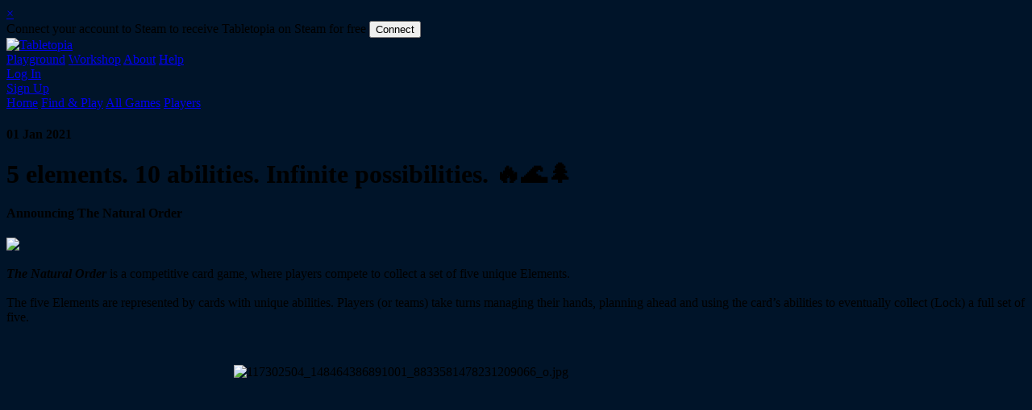

--- FILE ---
content_type: text/html; charset=utf-8
request_url: https://tabletopia.com/news/the-natural-order
body_size: 33861
content:


<!doctype html>

<!--[if lte IE 8]><html class="lteie8"><![endif]-->
<!--[if gt IE 8]><!-->
<html lang="en">
<!--<![endif]-->

<head>
    <meta charset="utf-8" />
<meta name="author" content="Tabletopia, Corp." />
<meta name="title" content="5 elements. 10 abilities. Infinite possibilities. &#128293;&#127754;&#127794; • Tabletopia" />
<meta name="description" content="Announcing The Natural Order" />
<meta name="keywords" content="news, tabletop, tabletopia, board games, hobby" />


<meta property="og:site_name" content="Tabletopia" />
<meta name="twitter:site" content="@tabletopiagames" />
<meta name="twitter:card" content="summary">

    <meta property="og:title" content="5 elements. 10 abilities. Infinite possibilities. &#128293;&#127754;&#127794;"/>
    <meta name="twitter:title" content="5 elements. 10 abilities. Infinite possibilities. &#128293;&#127754;&#127794;"/>
    <meta property="og:locale" content="en_US"/>
<meta property="og:type" content="news" />
    <meta property="og:image" content="https://f.tabletopia.com/c/005/833/KzGyajDutd9Ls3DyN4kG4L.jpg?width=1200&amp;height=630&amp;quality=80&amp;auto_optimize=low&amp;aspect_ratio=1200:630&amp;scale=both&amp;mode=crop"/>
    <meta property="og:image:alt" content="5 elements. 10 abilities. Infinite possibilities. &#128293;&#127754;&#127794;"/>
    <meta name="twitter:image" content="https://f.tabletopia.com/c/005/833/KzGyajDutd9Ls3DyN4kG4L.jpg?width=1200&amp;height=630&amp;quality=80&amp;auto_optimize=low&amp;aspect_ratio=1200:630&amp;scale=both&amp;mode=crop"/>
     <meta property="og:image:width" content="1200"/>
     <meta property="og:image:height" content="630"/>
<meta property="og:url" content="https://tabletopia.com/news/the-natural-order" />
    <meta property="og:description" content="Announcing The Natural Order" />
    <meta name="twitter:description" content="Announcing The Natural Order" />
<meta property="fb:app_id" content="519505238061911" />
<meta name="application-name" content="Tabletopia" />
    
    

    <!-- Google Tag Manager -->
    <script>(function(w,d,s,l,i){w[l]=w[l]||[];w[l].push({'gtm.start':
new Date().getTime(),event:'gtm.js'});var f=d.getElementsByTagName(s)[0],
j=d.createElement(s),dl=l!='dataLayer'?'&l='+l:'';j.async=true;j.src=
'https://www.googletagmanager.com/gtm.js?id='+i+dl;f.parentNode.insertBefore(j,f);
})(window,document,'script','dataLayer','GTM-KRFG2Q9');</script>
    <!-- End Google Tag Manager -->

    <meta name="apple-itunes-app" content="app-id=1274379679">

    

    
    

    <title>5 elements. 10 abilities. Infinite possibilities. &#128293;&#127754;&#127794; • Tabletopia</title>

    <link rel="shortcut icon" href="https://f.tabletopia.com/assets/portal/static/15/content/images/favicon.png">
    <link rel="stylesheet" media="screen" href="//fonts.googleapis.com/css?family=Open+Sans:400,600" />
    <link rel="stylesheet" media="screen" href="https://fonts.googleapis.com/css2?family=Roboto+Mono&display=swap">

    


    <script>
    if(!(window.Promise&&[].includes&&Object.assign&&window.Map)){document.write('<script src="https://polyfill.io/v3/polyfill.min.js?features=localStorage%2Cdefault%2CIntl%2Ces5%2Ces6%2Ces7"></scr'+'ipt>')}
</script>
    
    <script src="https://f.tabletopia.com/assets/portal/1407/scripts/playground/libraries.js"></script>
    <script src="https://f.tabletopia.com/assets/portal/1407/scripts/global.js"></script>
    <script src="https://f.tabletopia.com/assets/portal/1407/css/playground/common/layout.js"></script>
    <style id="main-theme" type="text/css"></style>
    <script src="https://c.tabletopia.com/scripts/routes?v=c0b26655f985ecd60ac1178f3009bf54"></script>
    <script src="https://c.tabletopia.com/scripts/localization?v=c0b26655f985ecd60ac1178f3009bf54"></script>
    <script src="https://f.tabletopia.com/assets/portal/1407/scripts/playground/layout.js"></script>
    <script src="https://f.tabletopia.com/assets/portal/1407/scripts/playground/common.js"></script>
    
    <script type="text/javascript">
        window.global = window.global || {};
        window.global.version = "c0b26655f985ecd60ac1178f3009bf54";            
        window.global.edition = "portal";            
        window.global.readyCheckTimeoutSeconds = 300;

        window.SR = window.SR || {};
        window.SR.addToBookmarks = "Add to Bookmarks";
        window.SR.addFavorite = "Add to Favorites";
        window.SR.AddToFriend = "Add to friends";
        window.SR.areYouSureYouWantToFinishGameAndDeleteRoom = "Finish your game and close the room?";
        window.SR.areYouSureYouWantToLeaveRoom = "Leave this room?";
        window.SR.chooseYourDesignerPlan = "Upgrade your Designer plan";
        window.SR.chooseYourPlayerPlan = "Upgrade your Player plan";
        window.SR.Cancel = "Cancel";
        window.SR.Close = "Close";
        window.SR.CloseSessionsToPlayGame = "Close one of your open rooms to take part in a new game.";
        window.SR.GameWillStartWhenEnoughUsersAccept = "Searching for opponents.<br/>The game will start automatically when there are enough players.";
        window.SR.GoToRoom = "Open Room";
        window.SR.Join = "Join";
        window.SR.LeaveRoom = "Leave Room";
        window.SR.GotIt = "Got It!";
        window.SR.Next = "Next";
        window.SR.No = "No";
        window.SR.Notification = "Notification";
        window.SR.Notifications = "Notifications";
        window.SR.NotNow = "Not Now";
        window.SR.onlineOnSteam = "Online on Steam";
        window.SR.online = "Online";
        window.SR.Play = "Play";
        window.SR.Previous = "Previous";
        window.SR.RateThankYouTitle = "Thank You!";
        window.SR.RateThankYouText = "How about a positive review to encourage more people to join Tabletopia?";
        window.SR.RateTabletopiaWhatToMake = "What can we change to receive more stars?";
        window.SR.Ready = "Ready";
        window.SR.Reject = "Reject";
        window.SR.removeFromBookmarks = "Remove from Bookmarks";
        window.SR.removeFavorite = "Remove from Favorites";
        window.SR.RemoveFromFriends = "Remove from friends";
        window.SR.Save = "Save";
        window.SR.SaveChanges = "Save Changes";
        window.SR.connectToSteamAccount = "Connect your account to Steam to receive Tabletopia on Steam for free";
        window.SR.receiveTabletopiaOnSteam = "Receive your Tabletopia on Steam for free";
        window.SR.getActivationCode = "Get Activation Code";
        window.SR.runYourTabletopiaOnSteamForFree = "Run Tabletopia on Steam for free";
        window.SR.viewActivationCode = "View Activation Code";
        window.SR.connect = "Connect";
        window.SR.Yes = "Yes";
        window.SR.BuySubscriptionToPlayThisGame = "This is a premium game. To get access, make any pledge on our website.";
        window.SR.UpdatePaymentInformation = "Update Payment Method";
        window.SR.TakeFreeTrial = "FREE 1 WEEK PLAYER TRIAL";
        window.SR.StartFreeTrial = "Start FREE Trial";
        window.SR.GoPremium = "Go Premium";
        window.SR.apply = "Apply";
        window.SR.applyCouponLabel = "Enter Coupon Code";
        window.SR.enterCouponPH = "Enter Coupon Code";

        window.urls = window.urls || {};
        window.urls.acceptInvitation = "/playground/playgroundrooms/acceptinvite";
        window.urls.closeRoom = "/playground/rooms/abandon";
        window.urls.leaveRoom = "/playground/rooms/leave";
        window.urls.login = "/login?redirect=redirect_url&continue=True";
        window.urls.notificationGet = "/playground/notification/getnotifications";
        window.urls.notificationMarkAsRead = "/playground/notification/markasread";
        window.urls.notificationMarkAsReadAll = "/playground/notification/markasreadall";
        window.urls.playingNowRooms = "/playground/playgroundrooms/headerplayingnowrooms";
        window.urls.readyCheckSetReady = "/playground/rooms/readycheck/setready";
        window.urls.roomPlayTemplate = "/players/user-short-url/room-short-url/play";
        window.urls.roomTemplate = "/players/user-short-url/room-short-url";
        window.urls.sessionManager = "/playground/sessionsmanager/user-short-url/room-short-url";
        window.urls.zoneBuySubscription = "/playground/playgroundrooms/zonebuysubscription?userShortUrl=user-short-url&amp;roomShortUrl=room-short-url";
        window.urls.playgoundGames = "/games";
        window.urls.currentUserProfile = "/profile";
        window.urls.userProfile = "/players/0";
        window.urls.defaultUserAvatar = "https://f.tabletopia.com/assets/portal/static/15/areas/playground/content/images/profile-avatar-empty.png";
        window.urls.messengerAvatarResize = "?width=50&height=50&auto_optimize=low&aspect_ratio=1:1&scale=both&mode=crop";
        window.urls.searchPage = "/search";
        window.urls.searchGameLink = "/games/shorturl";
        window.urls.searchRoomLink = "/playground/playgroundrooms/room?roomShortUrl=shortUrl";
        window.urls.room = "/players/user-short-url/room-short-url";
        window.urls.roomBackgroundQuery = "?width=260&height=260&format=jpg&quality=80&aspect_ratio=1:1&auto_optimize=low&scale=both&mode=crop";
        window.urls.playGame = "/zone-short-url/play-now/room-short-url";
        window.urls.searchImageResize = "?width=40&height=52&auto_optimize=low";
        
        window.urls.defaultResourcesUrl = "https://f.tabletopia.com/assets/portal/static/15";
        window.urls.assetsUrl = "https://f.tabletopia.com/assets/portal/1407";
        window.urls.cdnUrl = "https://f.tabletopia.com/assets/portal/1407";
        window.urls.apiNextUrl = "https://api.tabletopia.com";

        window.user = window.user || {};
        window.user.id = 0;
        window.user.isAuthenticated = 0;
        window.user.hashedUserId = "cfcd208495d565ef66e7dff9f98764da";
        window.user.isDemoUser = 0;
        window.user.isInSteamBrowser = 0;
        window.user.shortUrl = "";
        window.user.hasAnySubscriptions = 0;

        window.cookie = window.cookie || {};
        window.cookie.jwtCookieName = "tt-jwt";
        window.cookie.environmentCookieName = "tt-state";
        window.cookie.retinaValueName = "is-retina";
        window.cookie.timezoneOffsetValueName = "tz";
        window.cookie.googleAnalyticsClientId = "ga-cid";
        window.cookie.connectAccountCookie = "tt-ca";

        window.StripePublishKey = "pk_live_KSY9ZK8EGFXEnMJf4RZAGqWp";
    </script>
</head>


<body style="background-color:#001429;" ondragstart="return false;" ondrop="return false;" class=" body-scroll-always">
    
    

    <!-- Google Tag Manager (noscript) -->
    <noscript><iframe src="https://www.googletagmanager.com/ns.html?id=GTM-KRFG2Q9"
                      height="0" width="0" style="display:none;visibility:hidden"></iframe></noscript>
    <!-- End Google Tag Manager (noscript) -->
    <script>    
        window.dataLayer = window.dataLayer || [];
    </script>

    


















    <div id="body-content" class="wrapper">
                <div class="wrapper__background-image"></div>

        
    <div class="overall-header">

            <div class="alert notification-container" id="notification-container">
        <a href="#" class="close notification-close" data-dismiss="alert" aria-label="close">&times;</a>
        <div class="notification-content">
            <span class="notification-content-text _steam">Connect your account to Steam to receive Tabletopia on Steam for free</span>
            <button class="button button_orange _fill_orange">Connect</button>
        </div>
    </div>



        <div class="overall-header__top">

            <div class="overall-header__skin container">

                <a href="/" class="overall-header__logo">
                    <img src="https://f.tabletopia.com/assets/portal/static/15/content/images/logo.png" alt="Tabletopia" />
                </a>

                <div class="overall-header__tabs">
                    <a href="/" class="overall-header__tab _active">Playground</a>
                    <a href="/workshop" class="overall-header__tab">Workshop</a>
                    <a href="/about" class="overall-header__tab ">About</a>
                    <a href="https://help.tabletopia.com" class="overall-header__tab" target="_blank">Help</a>
                </div>

                <div class="overall-header__right">
                    
                        <div class="overall-header__link">
                            <a href="/login?redirect=%2Fnews%2Fthe-natural-order">Log In</a>
                        </div>
                        <div class="site-nav__item _login">
                            <a class="button-v2 orange-btn _header-join" href="/signup" skip-intro-dlg="1">Sign Up</a>
                        </div>
                </div>
            </div>
        </div>

        <div class="overall-header__bottom">
            <div class="overall-header__skin container">
                <div class="overall-header__list">
                    <a href="/" class="overall-header__item ">Home</a>
                    <a href="/find-play" class="overall-header__item ">Find & Play</a>
                    <a href="/games" class="overall-header__item ">All Games</a>
                    <a href="/players" class="overall-header__item ">Players</a>
                </div>


                    <div id="search">
                        <search/>
                    </div>    
            </div>
        </div>

    </div>


        


<div class="container">
    <div class="box">
        <div class="news-block">
            <div class="news-date">
                <h4>01 Jan 2021</h4>
            </div>

            <h1 class="news-title">5 elements. 10 abilities. Infinite possibilities. &#128293;&#127754;&#127794;</h1>
            <h4 class="news-subtitle">Announcing The Natural Order</h4>
            <img src="https://f.tabletopia.com/c/005/833/KzGyajDutd9Ls3DyN4kG4L.jpg" class="title-image" />
            <div id="news-content" class="news-content">
                <p><em><strong>The Natural Order</strong></em> is a competitive card game, where players compete to collect a set of five unique Elements.<br /><br />The five Elements are represented by cards with unique abilities. Players (or teams) take turns managing their hands, planning ahead and using the card&rsquo;s abilities to eventually collect (Lock) a full set of five.</p>
<p>&nbsp;</p>
<p><img style="display: block; margin-left: auto; margin-right: auto;" src="https://f.tabletopia.com/c/005/833/Ri8CG4OwY1MTMQqjIniiF2.jpg" alt="117302504_148464386891001_8833581478231209066_o.jpg" width="700" height="307" /></p>
<p><br />On their turn a player can perform three actions out of five available. The three most commonly used actions will be to take a card from a public supply (the Open), place a card from their hand face down (make it Ready), and use a Ready card&rsquo;s ability.<br /><br />But what&rsquo;s the catch? Well, the Elements form two cycles through which they are connected. For every card Locked your Attunement will shift accordingly, making one Element stronger and another one weaker.</p>
<p>&nbsp;</p>
<p><img style="display: block; margin-left: auto; margin-right: auto;" src="https://f.tabletopia.com/c/005/833/1T1uIh8KC2KKwDyeKx6DG5.jpg" alt="TyNLfcC3EgDW59jaYIf086.jpg" width="600" height="373" /></p>
<p><br />The constantly shifting Attunement will reward both planning in advance and also making the best of a given situation!</p>
<p>&nbsp;</p>
<h2 style="text-align: center;"><span style="color: #ff6600;"><a style="color: #ff6600;" href="https://tabletopia.com/games/the-natural-order">Play it now on Tabletopia!</a></span></h2>
<p>&nbsp;</p>
<p><a href="https://tabletopia.com/games/the-natural-order"><span style="color: #ff6600;"><img style="display: block; margin-left: auto; margin-right: auto;" src="https://f.tabletopia.com/c/005/833/anKb1ydCGUeAXjNuHRbqg0.jfif" alt="tN0CLKzxXDNAjayReMLcX1.jfif" width="800" height="232" /></span></a></p>
<p><span style="color: #ffffff; font-family: 'Open Sans', Arial, sans-serif; font-size: 16px; background-color: rgba(0, 23, 48, 0.75);">&nbsp;</span></p>
                
                <div class="clearfix"></div>
                <br/>
                <div id="comment-block-container"></div>
            </div>


        </div>

        <div class="more-news-block">
            <h2>More News</h2>
            <section class="news-section">
<div class="news-item" data-news-url="/news/maintenance-november-2025">
    <div class="news-short-date">
        19 Nov 2025
    </div>
    <div class="news-preview-image">

        <img src="https://f.tabletopia.com/n/015/027/hzrxunfzwtnpm4zemhwej1.jpg?width=420&height=240&auto_optimize=low&quality=80&aspect_ratio=420:240"/>
    </div>
    <div class="news-short-title">Scheduled Maintenance – November 22</div>
    <div class="news-short-subtitle">Tabletopia’s getting a tune-up — back soon!</div>
</div>
<div class="news-item" data-news-url="/news/movers-shakers">
    <div class="news-short-date">
        19 Nov 2025
    </div>
    <div class="news-preview-image">

        <img src="https://f.tabletopia.com/n/015/023/js6u1ioitqeoi9akjzkxq0.jpg?width=420&height=240&auto_optimize=low&quality=80&aspect_ratio=420:240"/>
    </div>
    <div class="news-short-title">Movers &amp; Shakers  - Railways of Colonial India</div>
    <div class="news-short-subtitle">Railroad tycoons starting out in colonial Bengal</div>
</div>
<div class="news-item" data-news-url="/news/lord-of-loot">
    <div class="news-short-date">
        15 Nov 2025
    </div>
    <div class="news-preview-image">

        <img src="https://f.tabletopia.com/n/015/004/twb80gpydetjukbytf9gu4.jpg?width=420&height=240&auto_optimize=low&quality=80&aspect_ratio=420:240"/>
    </div>
    <div class="news-short-title">Lord of Loot - A Quest for Gold and Glory</div>
    <div class="news-short-subtitle">Heroes, monsters, and treasure chests – the perfect recipe for fantasy fun</div>
</div>
            </section>
            <div>
                <a href="/news" class="section__see-all">More News</a>
            </div>
        </div>
    </div>
</div>


    </div>

    <div id="messenger">
        <messenger ref="messenger"/>
    </div>

<div class="overall-footer">
    <div class="overall-footer__top _colored">
            <div class="overall-footer__skin container">
                <div class="overall-footer__col">
                    <div class="overall-footer__title">Company</div>
                    <div class="overall-footer__list">
                        <div class="overall-footer__item">
                            <a href="/about">About</a>
                        </div>
                        <div class="overall-footer__item">
                            <a href="/news">News</a>
                        </div>
                        <div class="overall-footer__item">
                            <a class="_orange" target="_blank" href="https://meepledesign.com/collections/tabletopia">Merch Store</a>
                        </div>
                    </div>
                </div>
                <div class="overall-footer__col">
                    <div class="overall-footer__title">Community</div>
                    <div class="overall-footer__list">
                        <div class="overall-footer__item">
                            <a rel="noreferer noopener" target="_blank" href="https://discord.gg/4aJwBbbmer">Discord</a>
                        </div>
                        <div class="overall-footer__item">
                            <a rel="noreferer noopener" target="_blank" href="https://steamcommunity.com/app/402560/discussions/">Steam</a>
                        </div>
                    </div>
                </div>
                <div class="overall-footer__col">
                    <div class="overall-footer__title">Useful Links</div>
                    <div class="overall-footer__list">
                        <div class="overall-footer__item ">
                            <a target="_blank" href="https://help.tabletopia.com">Help</a>
                        </div>
                        <div class="overall-footer__item">
                            <a target="_blank" href="https://help.tabletopia.com/knowledge-base/beginners-guide/">Beginner&#39;s Guide</a>
                        </div>
                        <div class="overall-footer__item">
                            <a class="_orange" href="/gifts">Gift Cards</a>
                        </div>
                    </div>
                </div>
                <div class="overall-footer__col _social">
                    <div class="overall-footer__title">Follow us in:</div>
                    <div class="overall-footer__list">
                        <a rel="noreferer noopener" target="_blank" href="https://facebook.com/TabletopiaGames/" class="overall-footer__social">
                            <img src="https://f.tabletopia.com/assets/portal/static/15/areas/playground/content/images/social-fb.svg" alt="Facebook" />
                        </a>
                        <a rel="noreferer noopener" target="_blank" href="https://twitter.com/TabletopiaGames/" class="overall-footer__social">
                            <img src="https://f.tabletopia.com/assets/portal/static/15/areas/playground/content/images/social-tw.svg" alt="Twitter" />
                        </a>
                        <a rel="noreferer noopener" target="_blank" href="https://instagram.com/tabletopiagames/" class="overall-footer__social">
                            <img src="https://f.tabletopia.com/assets/portal/static/15/areas/playground/content/images/social-in.svg" alt="Instagram" />
                        </a>
                        <a rel="noreferer noopener" target="_blank" href="https://www.youtube.com/c/TabletopiaGames" class="overall-footer__social">
                            <img src="https://f.tabletopia.com/assets/portal/static/15/areas/playground/content/images/youtube.svg" alt="YouTube" />
                        </a>
                        <a rel="noreferer noopener" target="_blank" href="https://discord.gg/4aJwBbbmer" class="overall-footer__social">
                            <img src="https://f.tabletopia.com/assets/portal/static/15/areas/playground/content/images/social-discord.png" alt="Discord" />
                        </a>
                        <a rel="noreferer noopener" target="_blank" href="https://www.tiktok.com/@tabletopiagames" class="overall-footer__social">
                            <img src="https://f.tabletopia.com/assets/portal/static/15/areas/playground/content/images/social-tiktok.png" alt="TikTok" />
                        </a>
                    </div>
                </div>
                <div class="overall-footer__col _app">
                    <div class="overall-footer__title">Play on:</div>
                    <div class="overall-footer__list">
                        <a rel="noreferer noopener" target="_blank" href="https://store.steampowered.com/app/402560/Tabletopia/" class="overall-footer__social">
                            <img src="https://f.tabletopia.com/assets/portal/static/15/areas/playground/content/images/social-steam.svg" alt="Steam" />
                        </a>
                        <a rel="noreferer noopener" target="_blank" href="https://itunes.apple.com/app/apple-store/id1274379679?mt=8" class="overall-footer__social">
                            <img src="https://f.tabletopia.com/assets/portal/static/15/areas/playground/content/images/appstore.svg" alt="App Store" />
                        </a>
                        <a rel="noreferer noopener" target="_blank" href="https://play.google.com/store/apps/details?id=com.Tabletopia.TabletopiaApp" class="overall-footer__social">
                            <img src="https://f.tabletopia.com/assets/portal/static/15/areas/playground/content/images/googleplay.svg" alt="Google Play" />
                        </a>
                    </div>
                </div>
                <div class="overall-footer__col _subscribe">
                    <div class="overall-footer__title">Subscribe to Newsletter</div>
                    <div class="overall-footer__field">
                        <input class="overall-footer__input" type="email" placeholder="Enter your email" id="subscribe-newsletter" />
                        <div class="overall-footer__submit">
                            <div>
                                <img src="https://f.tabletopia.com/assets/portal/static/15/areas/playground/content/images/plane.png" alt="Subscribe to Newsletter" />
                            </div>
                            <input type="submit" id="subscribeme" />
                        </div>
                    </div>
                </div>
            </div>
    </div>
    <div class="overall-footer__bottom">
        <div class="overall-footer__skin container">
            <div class="overall-footer__left">
                <a href="/pages/terms-of-use">Terms of Use</a>
                <a href="/pages/privacy-policy">Privacy Policy</a>
                <a href="/pages/gdpr">GDPR Compliance</a>
            </div>
            <div class="overall-footer__right">
                <span style="margin-right: 0px;">Technical Issues:</span>
                <a  style="margin-right: 0px;" href="mailto:support@tabletopia.com">support@tabletopia.com</a>
                <span style="margin-right: 0px;">  |  Partnership:</span>
                <a style="margin-right: 0px;" href="mailto:info@tabletopia.com">info@tabletopia.com</a>
                <span style="margin-right: 0px;">  |  © 2025 Tabletopia</span>
            </div>
        </div>
    </div>
</div>
    <div class="modal fade" tabindex="-1" role="dialog" id="confirm-dlg">
        <div class="modal-dialog _narrow">
            <div class="modal__content _blue">
                <div class="modal__text">
                    <h4 class="modal__title" style="margin-bottom: 20px; text-align: center;">Are you sure?</h4>
                </div>
                <div class="modal__buttons">
                    <button type="button" class="modal__button button _grey _medium cancel-btn" data-dismiss="modal">No</button>
                    <button type="button" class="modal__button button _cyan _medium ok-btn" data-dismiss="modal">Yes</button>
                </div>
            </div>
        </div>
    </div>

    <div class="modal fade" tabindex="-1" role="dialog" id="confirm-abandon-room">
        <div class="modal-dialog _narrow">
            <div class="modal__content _blue">
                <div class="modal__text">
                    <h4 class="modal__title" style="margin-bottom: 20px; text-align: center;" id="leave-room-model-title">Are you sure?</h4>
                </div>
                <div class="modal__buttons">
                    <button type="button" class="modal__button button _grey _medium cancel-btn" data-dismiss="modal">No</button>
                    <button type="button" class="modal__button button _cyan _medium ok-btn" data-dismiss="modal">Yes</button>
                </div>
                <div class="modal__close" data-dismiss="modal"></div>
            </div>
        </div>
    </div>

    <div class="modal fade" tabindex="-1" role="dialog" id="error-dlg" style="z-index: 2">
        <div class="modal-dialog">
            <div class="modal__content">
                <h4 style="margin: 15px 0 20px 0;">Failed to process your request</h4>
                <div class="modal__buttons text-center">
                    <button type="button" class="modal__button button _cyan _medium ok-btn" data-dismiss="modal">OK</button>
                </div>
            </div>
        </div>
    </div>

    <div id="messager-message-template" class="hidden">
    <table class="messager-message-container" data-id="">
        <tr>
            <td class="messager-image-cell" rowspan="2">
                <img src="" alt="" data-img-query="?width=48&height=48&auto_optimize=low&aspect_ratio=1:1&scale=both&mode=crop"/>
            </td>
            <td class="messager-title-cell"></td>
        </tr>
        <tr>
            <td class="messager-text-cell"></td>
        </tr>
    </table>
    <span class="messager-user-settings"></span>
</div>
    
    
        <div id="ask-user-email-dlg" class="modal fade ask-user-email-dlg">
        <div class="modal-backdrop fade"></div>
        <div class="modal-dialog">
            <div class="modal__content _blue">
                <div class="findplay-noroom">
                    <div class="findplay-noroom__title">How can we reach you?</div> 
                    <div class="findplay-noroom__text">
                        <p>
                            Please provide an your e-mail that you can access. We'll use this address to send important information and communication.
                        </p>
                    </div>
                    <form action="/playground/playgroundusers/addemail" class="profile-edit__form edit-basic" id="ask-user-email-form" novalidate="novalidate">
                        <input type="hidden" id="Email-Add-UserId" value="0"/>
                        <div class="edit-basic__field">
                            <div class="edit-basic__box">
                                <input class="edit-basic__input" id="Email-Add-Email" placeholder="Enter your e-mail">
                            </div>
                        </div>
                        <div class="edit-basic__field">
                            <div class="edit-basic__box" aria-labelledby="dropdown-playing-time">
                                <span>
                                    <input checked class="i-checkbox" id="SubscribeOnNews" type="checkbox" value="true">
                                    <label for="SubscribeOnNews" class="subscribe-on-news">Get our latest news about events and product updates</label>
                                </span>
                            </div>
                        </div>
                        <div class="edit-basic__field _last">
                            <div class="edit-basic__buttons">
                                <a href="#" class="edit-basic__button button _grey js-close-btn" data-dismiss="modal">
                                    <span>Not now</span>
                                </a>
                                <button type="submit" class="edit-basic__button button _blue">
                                    <span>Continue</span>
                                </button>
                            </div>
                        </div>
                    </form>
                </div>

                <div class="modal__close js-close-btn" data-dismiss="modal"></div>
            </div>
        </div>
    </div>

    

    <confirmation-dialog></confirmation-dialog>
    <subscriptions-dialog></subscriptions-dialog>

    <div id="user-data"></div>

    
    
    <script src="/signalr/hubs"></script>
    <script src="https://f.tabletopia.com/assets/portal/1407/scripts/playground/common/components.js"></script>
    <script src="https://f.tabletopia.com/assets/portal/1407/scripts/playground/messenger.js"></script>

    
<script type="text/javascript">
    window.unity = window.unity || {};
</script>

    <script type="text/javascript">
        window.user.trialAllowed = ko.observable(false);

        Messenger.options = {
            theme: "tabletopia"
        };

       
        $(function () {
             window.global.newsletterSubscription = new NewsletterSubscription.NewsletterSubscription($("#subscribe-newsletter"), $("#subscribeme"));
            initPlayingNowRooms();
        });

        function initPlayingNowRooms() {
            window.global.activeRooms.add($("#playing-now-room-dlg"),
                function (roomsCount) {
                    var $btn = $("#playing-now-room-btn");
                    var $cnt = $btn.find(".notification-value");

                    if (roomsCount > 0) {
                        $btn.removeClass("disabled");
                        $cnt.html(roomsCount);
                    } else {
                        $("#playing-now-room-dlg").modal("hide");
                        $btn.addClass("disabled");
                        $btn.fadeTo(700,
                            1,
                            function () {
                                $btn.fadeTo(300,
                                    0.5,
                                    function () {
                                        $cnt.html("");
                                    });
                            });
                    }
                });
        }
    </script>

    
    <script>
        window.news = window.news || {};
        window.news.indexUrl = "/news";
    </script>
    <script type="application/ld+json">
        {
            "@context": "http://schema.org",
            "@type": "NewsArticle",
            "author": "Tabletopia",
            "headline": "5 elements. 10 abilities. Infinite possibilities. &#128293;&#127754;&#127794;",
            "datePublished": "2021-01-01T07:24:00Z",
            "dateModified": "2021-01-01T07:35:19Z",
            "image": {
                "@type": "imageObject",
                "url": "https://f.tabletopia.com/c/005/833/KzGyajDutd9Ls3DyN4kG4L.jpg?width=420&height=240&quality=80&auto_optimize=low&aspect_ratio=420:240&scale=both&mode=crop",
                "height": "240",
                "width": "420"
            },
            "publisher": {
                "@type": "Organization",
                "name": "Tabletopia",
                "logo": {
                    "@type": "imageObject",
                    "url": "https://f.tabletopia.com/assets/portal/static/15/content/images/tabletopia-cover.png"
                }
            }
        }
    </script>
    
    <script src="https://f.tabletopia.com/assets/portal/1407/scripts/playground/news/read.js"></script>


  
</body>
</html>
